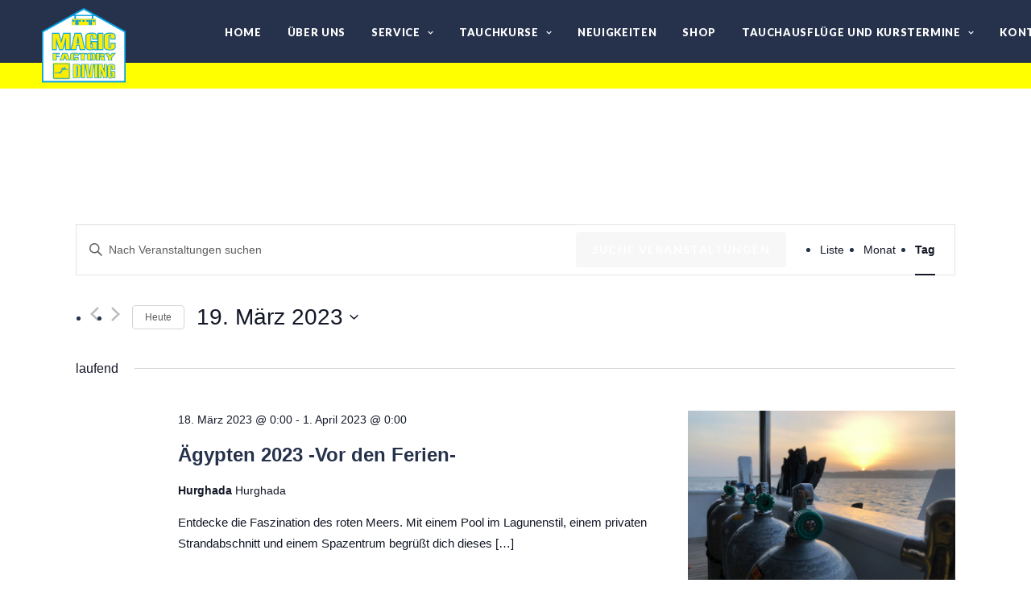

--- FILE ---
content_type: text/html; charset=UTF-8
request_url: https://www.magicdiving.nrw/https-www-magicdiving-nrw-aktuelle-veranstaltungen/2023-03-19/
body_size: 18316
content:
<!DOCTYPE html>
<html class="no-touch" lang="de-DE" xmlns="http://www.w3.org/1999/xhtml">
<head>
<meta http-equiv="Content-Type" content="text/html; charset=UTF-8">
<meta name="viewport" content="width=device-width, initial-scale=1">
<link rel="profile" href="http://gmpg.org/xfn/11">
<link rel="pingback" href="https://www.magicdiving.nrw/xmlrpc.php">

	<!-- This site is optimized with the Yoast SEO plugin v14.8 - https://yoast.com/wordpress/plugins/seo/ -->
	<title>Veranstaltungen für 19. März 2023 &#8211; Magic Factory &#8211; Diving</title>
	<meta name="robots" content="index, follow" />
	<meta name="googlebot" content="index, follow, max-snippet:-1, max-image-preview:large, max-video-preview:-1" />
	<meta name="bingbot" content="index, follow, max-snippet:-1, max-image-preview:large, max-video-preview:-1" />
	<link rel="canonical" href="https://www.magicdiving.nrw/veranstaltungen/" />
	<link rel="next" href="https://www.magicdiving.nrw/veranstaltungen/page/2/" />
	<meta property="og:locale" content="de_DE" />
	<meta property="og:type" content="website" />
	<meta property="og:title" content="Veranstaltungen Archiv - Magic Factory - Diving" />
	<meta property="og:url" content="https://www.magicdiving.nrw/veranstaltungen/" />
	<meta property="og:site_name" content="Magic Factory - Diving" />
	<meta name="twitter:card" content="summary_large_image" />
	<script type="application/ld+json" class="yoast-schema-graph">{"@context":"https://schema.org","@graph":[{"@type":"WebSite","@id":"https://www.magicdiving.nrw/#website","url":"https://www.magicdiving.nrw/","name":"Magic Factory - Diving","description":"","potentialAction":[{"@type":"SearchAction","target":"https://www.magicdiving.nrw/?s={search_term_string}","query-input":"required name=search_term_string"}],"inLanguage":"de-DE"},{"@type":"CollectionPage","@id":"https://www.magicdiving.nrw/veranstaltungen/#webpage","url":"https://www.magicdiving.nrw/veranstaltungen/","name":"Veranstaltungen Archiv - Magic Factory - Diving","isPartOf":{"@id":"https://www.magicdiving.nrw/#website"},"inLanguage":"de-DE","potentialAction":[{"@type":"ReadAction","target":["https://www.magicdiving.nrw/veranstaltungen/"]}]}]}</script>
	<!-- / Yoast SEO plugin. -->


<link rel='dns-prefetch' href='//www.magicdiving.nrw' />
<link rel='dns-prefetch' href='//fonts.googleapis.com' />
<link href='https://fonts.gstatic.com' crossorigin rel='preconnect' />
<link rel="alternate" type="application/rss+xml" title="Magic Factory - Diving &raquo; Feed" href="https://www.magicdiving.nrw/feed/" />
<link rel="alternate" type="text/calendar" title="Magic Factory - Diving &raquo; iCal Feed" href="https://www.magicdiving.nrw/https-www-magicdiving-nrw-aktuelle-veranstaltungen/heute/?ical=1/" />
<link rel="alternate" type="application/rss+xml" title="Magic Factory - Diving &raquo; Veranstaltungen Feed" href="https://www.magicdiving.nrw/https-www-magicdiving-nrw-aktuelle-veranstaltungen/feed/" />
<style type="text/css">
img.wp-smiley,
img.emoji {
	display: inline !important;
	border: none !important;
	box-shadow: none !important;
	height: 1em !important;
	width: 1em !important;
	margin: 0 .07em !important;
	vertical-align: -0.1em !important;
	background: none !important;
	padding: 0 !important;
}
</style>
	<link rel='stylesheet' id='tribe-common-skeleton-style-css'  href='https://www.magicdiving.nrw/wp-content/plugins/the-events-calendar/common/src/resources/css/common-skeleton.min.css?ver=4.12.3' type='text/css' media='all' />
<link rel='stylesheet' id='tribe-common-full-style-css'  href='https://www.magicdiving.nrw/wp-content/plugins/the-events-calendar/common/src/resources/css/common-full.min.css?ver=4.12.3' type='text/css' media='all' />
<link rel='stylesheet' id='tribe-events-views-v2-bootstrap-datepicker-styles-css'  href='https://www.magicdiving.nrw/wp-content/plugins/the-events-calendar/vendor/bootstrap-datepicker/css/bootstrap-datepicker.standalone.min.css?ver=5.1.2' type='text/css' media='all' />
<link rel='stylesheet' id='tribe-tooltipster-css-css'  href='https://www.magicdiving.nrw/wp-content/plugins/the-events-calendar/common/vendor/tooltipster/tooltipster.bundle.min.css?ver=4.12.3' type='text/css' media='all' />
<link rel='stylesheet' id='tribe-events-views-v2-skeleton-css'  href='https://www.magicdiving.nrw/wp-content/plugins/the-events-calendar/src/resources/css/views-skeleton.min.css?ver=5.1.2' type='text/css' media='all' />
<style id='tribe-events-views-v2-skeleton-inline-css' type='text/css'>
.tribe-events-single-event-description a,
				.tribe-events-event-url a,
				.tribe-venue-url a,
				.tribe-organizer-url a,

				.tribe-events-pro .tribe-events-pro-organizer__meta-website a,
				.tribe-block__organizer__website a,
				.tribe-events-pro .tribe-events-pro-venue__meta-website a,
				.tribe-block__venue__website a,
				.tribe_events p a {
					color: #141827;
				}
</style>
<link rel='stylesheet' id='tribe-events-views-v2-full-css'  href='https://www.magicdiving.nrw/wp-content/plugins/the-events-calendar/src/resources/css/views-full.min.css?ver=5.1.2' type='text/css' media='all' />
<link rel='stylesheet' id='tribe-tooltip-css'  href='https://www.magicdiving.nrw/wp-content/plugins/the-events-calendar/common/src/resources/css/tooltip.min.css?ver=4.12.3' type='text/css' media='all' />
<link rel='stylesheet' id='wp-block-library-css'  href='https://www.magicdiving.nrw/wp-includes/css/dist/block-library/style.min.css?ver=5.4.10' type='text/css' media='all' />
<link rel='stylesheet' id='uncodefont-google-css'  href='//fonts.googleapis.com/css?family=Lato%3A100%2C100italic%2C300%2C300italic%2Cregular%2Citalic%2C700%2C700italic%2C900%2C900italic%7COpen+Sans%3A300%2C300italic%2Cregular%2Citalic%2C600%2C600italic%2C700%2C700italic%2C800%2C800italic&#038;subset=latin%2Clatin-ext%2Ccyrillic-ext%2Cgreek-ext%2Cgreek%2Cvietnamese%2Ccyrillic&#038;ver=2.2.8&#038;display=swap' type='text/css' media='all' />
<link data-minify="1" rel='stylesheet' id='contact-form-7-css'  href='https://www.magicdiving.nrw/wp-content/cache/min/2/wp-content/plugins/contact-form-7/includes/css/styles-023a901de979156b9f0fa0b112e9a4a9.css' type='text/css' media='all' />
<link data-minify="1" rel='stylesheet' id='rs-plugin-settings-css'  href='https://www.magicdiving.nrw/wp-content/cache/min/2/wp-content/plugins/revslider/public/assets/css/rs6-2b48afcc27a595a400151c29588e004a.css' type='text/css' media='all' />
<style id='rs-plugin-settings-inline-css' type='text/css'>
#rs-demo-id {}
</style>
<link data-minify="1" rel='stylesheet' id='uncode-style-css'  href='https://www.magicdiving.nrw/wp-content/cache/min/2/wp-content/themes/uncode/library/css/style-65dca21a8d0c10fcd58272f37d2b8bcb.css' type='text/css' media='all' />
<style id='uncode-style-inline-css' type='text/css'>

@media (max-width: 959px) { .navbar-brand > * { height: 50px !important;}}
@media (min-width: 960px) { .limit-width { max-width: 1248px; margin: auto;}}
.menu-primary ul.menu-smart > li > a, .menu-primary ul.menu-smart li.dropdown > a, .menu-primary ul.menu-smart li.mega-menu > a, .vmenu-container ul.menu-smart > li > a, .vmenu-container ul.menu-smart li.dropdown > a { text-transform: uppercase; }
body.menu-custom-padding .col-lg-0.logo-container, body.menu-custom-padding .col-lg-2.logo-container, body.menu-custom-padding .col-lg-12 .logo-container, body.menu-custom-padding .col-lg-4.logo-container { padding-top: 18px; padding-bottom: 18px; }
body.menu-custom-padding .col-lg-0.logo-container.shrinked, body.menu-custom-padding .col-lg-2.logo-container.shrinked, body.menu-custom-padding .col-lg-12 .logo-container.shrinked, body.menu-custom-padding .col-lg-4.logo-container.shrinked { padding-top: 9px; padding-bottom: 9px; }
@media (max-width: 959px) { body.menu-custom-padding .menu-container .logo-container { padding-top: 18px !important; padding-bottom: 18px !important; } }
</style>
<link data-minify="1" rel='stylesheet' id='uncode-custom-style-css'  href='https://www.magicdiving.nrw/wp-content/cache/min/2/wp-content/themes/uncode/library/css/style-custom2-9b1fe7b3049778e64dbb5dffe3ffa2ee.css' type='text/css' media='all' />
<style id='uncode-custom-style-inline-css' type='text/css'>
@media (min-width:480px) {.icon-box-left .icon-box-heading, .icon-box-right .icon-box-heading {margin-top:2px !important;margin-bottom:-30px !important;}}.icon-box-left .icon-box-fa-2x {height:3.9em;}.icon-box-left .icon-box-content:not(.add-margin) p { margin-top:15px !important;}.tribe-events-widget-link {display:none;}h2.tribe-events-page-title {text-align:left !important;}.tribe-events-loop .tribe-events-event-meta {font-weight:400 !important;}.btn-accent {color:#ffffff !important;background-color:#26324c !important;border-color:#26324c !important;}.btn-accent:not(.btn-flat):not(.btn-hover-nobg):not(.btn-text-skin):hover {color:#26324c !important;background-color:#fff !important;border-color:#26324c !important;}.isotope-filters {border-bottom:0px solid #ffff00 !important;}.tribe-events-back {display:none;}.tribe-events-event-image {max-width:600px !important;}.t-entry-excerpt { font-size:14px !important;line-height:1.5 !important;}.style-dark h1 {border-color:#ffff00;border-style:solid;border-width:0px 0px 5px 0px;padding:8px 16px;background-color:#26324c;} .menu-container {border-bottom:32px solid #ffff00;border-top:0px !important;border-left:0px !important;border-right:0px !important;}.col-lg-0.logo-container {padding-top:10px !important;}#main-logo .navbar-brand img {height:95px !important;}@media (max-width:959px) {.menu-horizontal-inner > div:first-child:not(.navbar-social) .menu-smart,.menu-horizontal-inner > div.navbar-social + div .menu-smart {padding:50px 0px 0px 0px !important;}} .widget-container .widget-title {display:none !important;} body table.booked-calendar tr.days th {background:#26324c !important;}body table.booked-calendar th {border-color:#c4f2d4 !important;background:#009ee3 !important;}body table.booked-calendar thead {background:#009ee3 !important;}.site-footer p {font-size:13px !important;}.site-footer li {font-size:13px !important;}footer .footer-last .uncell {padding-top:10px;padding-bottom:10px;}.panel-title > a span {font-size:16px;line-height:0;}.ui-datepicker-group {width:300px!important;}
</style>
<link data-minify="1" rel='stylesheet' id='child-style-css'  href='https://www.magicdiving.nrw/wp-content/cache/min/2/wp-content/themes/magicdiving/style-a0e1a611f4a4bcea0ceca1a99cc78eac.css' type='text/css' media='all' />
<link data-minify="1" rel='stylesheet' id='uncode-icons-css'  href='https://www.magicdiving.nrw/wp-content/cache/min/2/wp-content/themes/uncode/library/css/uncode-icons-822c152f8c6f3350e6f88aeb63d009d1.css' type='text/css' media='all' />
<style id='rocket-lazyload-inline-css' type='text/css'>
.rll-youtube-player{position:relative;padding-bottom:56.23%;height:0;overflow:hidden;max-width:100%;}.rll-youtube-player iframe{position:absolute;top:0;left:0;width:100%;height:100%;z-index:100;background:0 0}.rll-youtube-player img{bottom:0;display:block;left:0;margin:auto;max-width:100%;width:100%;position:absolute;right:0;top:0;border:none;height:auto;cursor:pointer;-webkit-transition:.4s all;-moz-transition:.4s all;transition:.4s all}.rll-youtube-player img:hover{-webkit-filter:brightness(75%)}.rll-youtube-player .play{height:72px;width:72px;left:50%;top:50%;margin-left:-36px;margin-top:-36px;position:absolute;background:url(https://www.magicdiving.nrw/wp-content/plugins/wp-rocket/assets/img/youtube.png) no-repeat;cursor:pointer}
</style>
<script type='text/javascript' src='https://www.magicdiving.nrw/wp-includes/js/jquery/jquery.js?ver=1.12.4-wp'></script>
<script type='text/javascript' src='https://www.magicdiving.nrw/wp-includes/js/jquery/jquery-migrate.min.js?ver=1.4.1'></script>
<script type='text/javascript' src='https://www.magicdiving.nrw/wp-content/plugins/the-events-calendar/common/src/resources/js/tribe-common.min.js?ver=4.12.3'></script>
<script data-minify="1" type='text/javascript' src='https://www.magicdiving.nrw/wp-content/cache/min/2/wp-content/plugins/the-events-calendar/src/resources/js/views/breakpoints-6d4122270e24df8e5aa13dbcdfbbfdff.js'></script>
<script type='text/javascript' src='https://www.magicdiving.nrw/wp-content/plugins/revslider/public/assets/js/rbtools.min.js?ver=6.0'></script>
<script type='text/javascript' src='https://www.magicdiving.nrw/wp-content/plugins/revslider/public/assets/js/rs6.min.js?ver=6.2.2'></script>
<script type='text/javascript'>
/* <![CDATA[ */
var SiteParameters = {"days":"days","hours":"hours","minutes":"minutes","seconds":"seconds","constant_scroll":"on","scroll_speed":"2","parallax_factor":"0.25","loading":"Loading\u2026","slide_name":"slide","slide_footer":"footer","ajax_url":"https:\/\/www.magicdiving.nrw\/wp-admin\/admin-ajax.php","nonce_adaptive_images":"9ac90cbc1a","enable_debug":"","block_mobile_videos":"","is_frontend_editor":"","mobile_parallax_allowed":"","wireframes_plugin_active":""};
/* ]]> */
</script>
<script type='text/javascript' src='https://www.magicdiving.nrw/wp-content/themes/uncode/library/js/min/init.min.js'></script>
<link rel='https://api.w.org/' href='https://www.magicdiving.nrw/wp-json/' />
<link rel="EditURI" type="application/rsd+xml" title="RSD" href="https://www.magicdiving.nrw/xmlrpc.php?rsd" />
<link rel="wlwmanifest" type="application/wlwmanifest+xml" href="https://www.magicdiving.nrw/wp-includes/wlwmanifest.xml" /> 
<meta name="generator" content="WordPress 5.4.10" />
<meta name="tec-api-version" content="v1"><meta name="tec-api-origin" content="https://www.magicdiving.nrw"><link rel="https://theeventscalendar.com/" href="https://www.magicdiving.nrw/wp-json/tribe/events/v1/" /><meta name="generator" content="Powered by Slider Revolution 6.2.2 - responsive, Mobile-Friendly Slider Plugin for WordPress with comfortable drag and drop interface." />
<link rel="icon" href="https://www.magicdiving.nrw/wp-content/uploads/sites/2/2017/09/magic-diving-logo-tp-100x100.png" sizes="32x32" />
<link rel="icon" href="https://www.magicdiving.nrw/wp-content/uploads/sites/2/2017/09/magic-diving-logo-tp.png" sizes="192x192" />
<link rel="apple-touch-icon" href="https://www.magicdiving.nrw/wp-content/uploads/sites/2/2017/09/magic-diving-logo-tp.png" />
<meta name="msapplication-TileImage" content="https://www.magicdiving.nrw/wp-content/uploads/sites/2/2017/09/magic-diving-logo-tp.png" />
<script type="text/javascript">function setREVStartSize(e){			
			try {								
				var pw = document.getElementById(e.c).parentNode.offsetWidth,
					newh;
				pw = pw===0 || isNaN(pw) ? window.innerWidth : pw;
				e.tabw = e.tabw===undefined ? 0 : parseInt(e.tabw);
				e.thumbw = e.thumbw===undefined ? 0 : parseInt(e.thumbw);
				e.tabh = e.tabh===undefined ? 0 : parseInt(e.tabh);
				e.thumbh = e.thumbh===undefined ? 0 : parseInt(e.thumbh);
				e.tabhide = e.tabhide===undefined ? 0 : parseInt(e.tabhide);
				e.thumbhide = e.thumbhide===undefined ? 0 : parseInt(e.thumbhide);
				e.mh = e.mh===undefined || e.mh=="" || e.mh==="auto" ? 0 : parseInt(e.mh,0);		
				if(e.layout==="fullscreen" || e.l==="fullscreen") 						
					newh = Math.max(e.mh,window.innerHeight);				
				else{					
					e.gw = Array.isArray(e.gw) ? e.gw : [e.gw];
					for (var i in e.rl) if (e.gw[i]===undefined || e.gw[i]===0) e.gw[i] = e.gw[i-1];					
					e.gh = e.el===undefined || e.el==="" || (Array.isArray(e.el) && e.el.length==0)? e.gh : e.el;
					e.gh = Array.isArray(e.gh) ? e.gh : [e.gh];
					for (var i in e.rl) if (e.gh[i]===undefined || e.gh[i]===0) e.gh[i] = e.gh[i-1];
										
					var nl = new Array(e.rl.length),
						ix = 0,						
						sl;					
					e.tabw = e.tabhide>=pw ? 0 : e.tabw;
					e.thumbw = e.thumbhide>=pw ? 0 : e.thumbw;
					e.tabh = e.tabhide>=pw ? 0 : e.tabh;
					e.thumbh = e.thumbhide>=pw ? 0 : e.thumbh;					
					for (var i in e.rl) nl[i] = e.rl[i]<window.innerWidth ? 0 : e.rl[i];
					sl = nl[0];									
					for (var i in nl) if (sl>nl[i] && nl[i]>0) { sl = nl[i]; ix=i;}															
					var m = pw>(e.gw[ix]+e.tabw+e.thumbw) ? 1 : (pw-(e.tabw+e.thumbw)) / (e.gw[ix]);					

					newh =  (e.type==="carousel" && e.justify==="true" ? e.gh[ix] : (e.gh[ix] * m)) + (e.tabh + e.thumbh);
				}			
				
				if(window.rs_init_css===undefined) window.rs_init_css = document.head.appendChild(document.createElement("style"));					
				document.getElementById(e.c).height = newh;
				window.rs_init_css.innerHTML += "#"+e.c+"_wrapper { height: "+newh+"px }";				
			} catch(e){
				console.log("Failure at Presize of Slider:" + e)
			}					   
		  };</script>
<noscript><style> .wpb_animate_when_almost_visible { opacity: 1; }</style></noscript><noscript><style id="rocket-lazyload-nojs-css">.rll-youtube-player, [data-lazy-src]{display:none !important;}</style></noscript></head>
<body class="post-type-archive post-type-archive-tribe_events tribe-no-js page-template-homepages-24-d205541693-htdocs-wp-magic-wp-content-themes-uncode-page-php tribe-filter-live group-blog hormenu-position-left hmenu hmenu-position-center header-full-width main-center-align menu-mobile-animated menu-custom-padding textual-accent-color menu-mobile-centered mobile-parallax-not-allowed ilb-no-bounce wpb-js-composer js-comp-ver-6.1.0 vc_responsive" data-border="0">
		<div class="body-borders" data-border="0"><div class="top-border body-border-shadow"></div><div class="right-border body-border-shadow"></div><div class="bottom-border body-border-shadow"></div><div class="left-border body-border-shadow"></div><div class="top-border style-light-bg"></div><div class="right-border style-light-bg"></div><div class="bottom-border style-light-bg"></div><div class="left-border style-light-bg"></div></div>	<div class="box-wrapper">
		<div class="box-container">
		<script type="text/javascript">UNCODE.initBox();</script>
		<div class="menu-wrapper menu-sticky">
													
													<header id="masthead" class="navbar menu-primary menu-dark submenu-dark style-dark-original menu-animated menu-with-logo">
														<div class="menu-container style-color-123627-bg menu-no-borders">
															<div class="row-menu limit-width">
																<div class="row-menu-inner">
																	<div id="logo-container-mobile" class="col-lg-0 logo-container middle">
																		<div id="main-logo" class="navbar-header style-dark">
																			<a href="https://www.magicdiving.nrw/" class="navbar-brand" data-padding-shrink ="9" data-minheight="14"><div class="logo-image main-logo logo-skinnable" data-maxheight="50" style="height: 50px;"><img src="data:image/svg+xml,%3Csvg%20xmlns='http://www.w3.org/2000/svg'%20viewBox='0%200%20581%20533'%3E%3C/svg%3E" alt="logo" width="581" height="533" class="img-responsive" data-lazy-src="https://www.magicdiving.nrw/wp-content/uploads/sites/2/2017/09/Factory-Diving_gefuellt.png" /><noscript><img src="https://www.magicdiving.nrw/wp-content/uploads/sites/2/2017/09/Factory-Diving_gefuellt.png" alt="logo" width="581" height="533" class="img-responsive" /></noscript></div></a>
																		</div>
																		<div class="mmb-container"><div class="mobile-menu-button 1 mobile-menu-button-dark lines-button x2"><span class="lines"></span></div></div>
																	</div>
																	<div class="col-lg-12 main-menu-container middle">
																		<div class="menu-horizontal">
																			<div class="menu-horizontal-inner">
																				<div class="nav navbar-nav navbar-main navbar-nav-first"><ul id="menu-hauptmenue" class="menu-primary-inner menu-smart sm"><li id="menu-item-377" class="menu-item menu-item-type-post_type menu-item-object-page menu-item-home menu-item-377 menu-item-link"><a title="Home" href="https://www.magicdiving.nrw/">Home<i class="fa fa-angle-right fa-dropdown"></i></a></li>
<li id="menu-item-365" class="menu-item menu-item-type-post_type menu-item-object-page menu-item-365 menu-item-link"><a title="Über uns" href="https://www.magicdiving.nrw/ueber-uns/">Über uns<i class="fa fa-angle-right fa-dropdown"></i></a></li>
<li id="menu-item-371" class="menu-item menu-item-type-post_type menu-item-object-page menu-item-has-children menu-item-371 dropdown menu-item-link"><a title="Service" href="https://www.magicdiving.nrw/service/" data-toggle="dropdown" class="dropdown-toggle" data-type="title">Service<i class="fa fa-angle-down fa-dropdown"></i></a>
<ul role="menu" class="drop-menu">
	<li id="menu-item-70816" class="menu-item menu-item-type-post_type menu-item-object-page menu-item-70816"><a title="Flaschenprüfung" href="https://www.magicdiving.nrw/flaschenpruefung/">Flaschenprüfung<i class="fa fa-angle-right fa-dropdown"></i></a></li>
	<li id="menu-item-360" class="menu-item menu-item-type-post_type menu-item-object-page menu-item-360"><a title="Club" href="https://www.magicdiving.nrw/club/">Club<i class="fa fa-angle-right fa-dropdown"></i></a></li>
	<li id="menu-item-65717" class="menu-item menu-item-type-post_type menu-item-object-page menu-item-65717"><a title="Tauchversicherungen" href="https://www.magicdiving.nrw/tauchversicherungen/">Tauchversicherungen<i class="fa fa-angle-right fa-dropdown"></i></a></li>
	<li id="menu-item-66180" class="menu-item menu-item-type-post_type menu-item-object-page menu-item-66180"><a title="Verleih" href="https://www.magicdiving.nrw/tauchausruestung-leihen/">Verleih<i class="fa fa-angle-right fa-dropdown"></i></a></li>
	<li id="menu-item-65716" class="menu-item menu-item-type-post_type menu-item-object-page menu-item-65716"><a title="Werkstatt &amp; Ladenlokal" href="https://www.magicdiving.nrw/werkstatt/">Werkstatt &#038; Ladenlokal<i class="fa fa-angle-right fa-dropdown"></i></a></li>
</ul>
</li>
<li id="menu-item-65880" class="menu-item menu-item-type-post_type menu-item-object-page menu-item-has-children menu-item-65880 dropdown menu-item-link"><a title="Tauchkurse" href="https://www.magicdiving.nrw/tauchkurse/" data-toggle="dropdown" class="dropdown-toggle" data-type="title">Tauchkurse<i class="fa fa-angle-down fa-dropdown"></i></a>
<ul role="menu" class="drop-menu">
	<li id="menu-item-70709" class="menu-item menu-item-type-post_type menu-item-object-page menu-item-70709"><a title="Tauchkurse" href="https://www.magicdiving.nrw/tauchkurse/">Tauchkurse<i class="fa fa-angle-right fa-dropdown"></i></a></li>
	<li id="menu-item-375" class="menu-item menu-item-type-post_type menu-item-object-page menu-item-375"><a title="Schnuppertauchen" href="https://www.magicdiving.nrw/schnuppertauchen/">Schnuppertauchen<i class="fa fa-angle-right fa-dropdown"></i></a></li>
	<li id="menu-item-65718" class="menu-item menu-item-type-post_type menu-item-object-page menu-item-65718"><a title="Sonderbrevets" href="https://www.magicdiving.nrw/sonderbrevets/">Sonderbrevets<i class="fa fa-angle-right fa-dropdown"></i></a></li>
</ul>
</li>
<li id="menu-item-68596" class="menu-item menu-item-type-post_type menu-item-object-page current_page_parent menu-item-68596 menu-item-link"><a title="Neuigkeiten" href="https://www.magicdiving.nrw/aktuelles/">Neuigkeiten<i class="fa fa-angle-right fa-dropdown"></i></a></li>
<li id="menu-item-69568" class="menu-item menu-item-type-custom menu-item-object-custom menu-item-69568 menu-item-link"><a title="Shop" target="_blank" href="http://shop.magicdiving.nrw">Shop<i class="fa fa-angle-right fa-dropdown"></i></a></li>
<li id="menu-item-374" class="menu-item menu-item-type-post_type menu-item-object-page menu-item-has-children menu-item-374 dropdown menu-item-link"><a title="Tauchausflüge und Kurstermine" href="https://www.magicdiving.nrw/tauchausfluege/" data-toggle="dropdown" class="dropdown-toggle" data-type="title">Tauchausflüge und Kurstermine<i class="fa fa-angle-down fa-dropdown"></i></a>
<ul role="menu" class="drop-menu">
	<li id="menu-item-70710" class="menu-item menu-item-type-post_type menu-item-object-page menu-item-70710"><a title="Kurstermine" href="https://www.magicdiving.nrw/aktuelle-veranstaltungen/">Kurstermine<i class="fa fa-angle-right fa-dropdown"></i></a></li>
	<li id="menu-item-70699" class="menu-item menu-item-type-taxonomy menu-item-object-tribe_events_cat menu-item-70699"><a title="Tauchausflüge" href="https://www.magicdiving.nrw/https-www-magicdiving-nrw-aktuelle-veranstaltungen/kategorie/tauchausfluege/">Tauchausflüge<i class="fa fa-angle-right fa-dropdown"></i></a></li>
</ul>
</li>
<li id="menu-item-361" class="menu-item menu-item-type-post_type menu-item-object-page menu-item-361 menu-item-link"><a title="Kontakt" href="https://www.magicdiving.nrw/kontakt/">Kontakt<i class="fa fa-angle-right fa-dropdown"></i></a></li>
</ul></div><div class="nav navbar-nav navbar-nav-last"><ul class="menu-smart sm menu-icons menu-smart-social"><li class="menu-item-link social-icon tablet-hidden mobile-hidden social-fb"><a href="https://www.facebook.com/Magic-Factory-Diving-Tauchen-bei-Freunden-172835872749333/" class="social-menu-link" target="_blank"><i class="fa fa-social-facebook"></i></a></li></ul></div></div>
																		</div>
																	</div>
																</div>
															</div>
														</div>
													</header>
												</div>			<script type="text/javascript">UNCODE.fixMenuHeight();</script>
			<div class="main-wrapper">
				<div class="main-container">
					<div class="page-wrapper">
						<div class="sections-container">
<script type="text/javascript">UNCODE.initHeader();</script><article id="post-70877" class="page-body style-light-bg post-70877 tribe_events type-tribe_events status-publish has-post-thumbnail hentry tag-kroatien-2025 tribe_events_cat-tauchausfluege cat_tauchausfluege">
						<div class="post-wrapper">
							<div class="post-body"><div class="post-content un-no-sidebar-layout"><div class="row-container">
		  					<div class="row row-parent style-light limit-width double-top-padding double-bottom-padding">
									<div
	 class="tribe-common tribe-events tribe-events-view tribe-events-view--day" 	data-js="tribe-events-view"
	data-view-rest-nonce="28a3eef210"
	data-view-rest-url="https://www.magicdiving.nrw/wp-json/tribe/views/v2/html"
	data-view-manage-url="1"
				data-view-breakpoint-pointer="02d70ef2-8b24-4be2-94a1-52434ae0d980"
	>
	<div class="tribe-common-l-container tribe-events-l-container">
		<div
	class="tribe-events-view-loader tribe-common-a11y-hidden"
	role="alert"
	aria-live="assertive"
>
	<div class="tribe-events-view-loader__dots tribe-common-c-loader">
		<div class="tribe-common-c-loader__dot tribe-common-c-loader__dot--first"></div>
		<div class="tribe-common-c-loader__dot tribe-common-c-loader__dot--second"></div>
		<div class="tribe-common-c-loader__dot tribe-common-c-loader__dot--third"></div>
	</div>
</div>

		<script type="application/ld+json">
[{"@context":"http://schema.org","@type":"Event","name":"\u00c4gypten 2023 -Vor den Ferien-","description":"&lt;p&gt;Entdecke die Faszination des roten Meers. Mit einem Pool im Lagunenstil, einem privaten Strandabschnitt und einem Spazentrum begr\u00fc\u00dft dich dieses [&hellip;]&lt;/p&gt;\\n","image":"https://www.magicdiving.nrw/wp-content/uploads/sites/2/2020/05/68866977_2611178855581677_2349353403039088640_o.jpg","url":"https://www.magicdiving.nrw/https-www-magicdiving-nrw-aktuelle-veranstaltungen-single-post-name/aegypten-2023-vor-den-ferien/","startDate":"2023-03-18T00:00:00+01:00","endDate":"2023-04-01T00:00:00+02:00","location":{"@type":"Place","name":"Hurghada","description":"","url":false,"address":{"@type":"PostalAddress","addressLocality":"Hurghada","addressCountry":"\u00c4gypten"},"telephone":"","sameAs":""},"performer":"Organization"}]
</script>
		<script
	data-js="tribe-events-view-data"
	type="application/json"
>
	{"slug":"day","prev_url":"https:\/\/www.magicdiving.nrw\/https-www-magicdiving-nrw-aktuelle-veranstaltungen\/2023-03-18\/","next_url":"https:\/\/www.magicdiving.nrw\/https-www-magicdiving-nrw-aktuelle-veranstaltungen\/2023-03-20\/","view_class":"Tribe\\Events\\Views\\V2\\Views\\Day_View","view_slug":"day","view_label":"Tag","view":{},"title":"Veranstaltungen Archiv - Magic Factory - Diving","events":[70737],"url":"https:\/\/www.magicdiving.nrw\/https-www-magicdiving-nrw-aktuelle-veranstaltungen\/2023-03-19\/","url_event_date":"2023-03-19","bar":{"keyword":"","date":"2023-03-19"},"today":"2026-01-19 00:00:00","now":"2026-01-19 13:54:36","request_date":{"date":"2023-03-19 00:00:00.000000","timezone_type":3,"timezone":"Europe\/Berlin"},"rest_url":"https:\/\/www.magicdiving.nrw\/wp-json\/tribe\/views\/v2\/html","rest_nonce":"28a3eef210","should_manage_url":true,"today_url":"https:\/\/www.magicdiving.nrw\/https-www-magicdiving-nrw-aktuelle-veranstaltungen\/heute\/","prev_label":"2023-03-18","next_label":"2023-03-20","date_formats":{"compact":"d.m.Y","month_and_year_compact":"m.Y","month_and_year":"F Y","time_range_separator":" - ","date_time_separator":" @ "},"messages":[],"start_of_week":"1","breadcrumbs":[],"before_events":"","after_events":"\n<!--\nDieser Kalender wird durch The Events Calendar generiert.\nhttp:\/\/m.tri.be\/18wn\n-->\n","display_events_bar":true,"disable_event_search":false,"live_refresh":true,"ical":{"display_link":true,"link":{"url":"https:\/\/www.magicdiving.nrw\/https-www-magicdiving-nrw-aktuelle-veranstaltungen\/heute\/?ical=1\/","text":"Veranstaltungen exportieren","title":"Diese Funktion verwenden, um Kalenderdaten mit Google Kalender, Apple iCal und kompatiblen Apps zu teilen"}},"container_classes":["tribe-common","tribe-events","tribe-events-view","tribe-events-view--day"],"container_data":[],"is_past":false,"breakpoints":{"xsmall":500,"medium":768,"full":960},"breakpoint_pointer":"02d70ef2-8b24-4be2-94a1-52434ae0d980","is_initial_load":true,"public_views":{"list":{"view_class":"Tribe\\Events\\Views\\V2\\Views\\List_View","view_url":"https:\/\/www.magicdiving.nrw\/https-www-magicdiving-nrw-aktuelle-veranstaltungen\/liste\/?tribe-bar-date=2023-03-19","view_label":"Liste"},"month":{"view_class":"Tribe\\Events\\Views\\V2\\Views\\Month_View","view_url":"https:\/\/www.magicdiving.nrw\/https-www-magicdiving-nrw-aktuelle-veranstaltungen\/monat\/2023-03\/","view_label":"Monat"},"day":{"view_class":"Tribe\\Events\\Views\\V2\\Views\\Day_View","view_url":"https:\/\/www.magicdiving.nrw\/https-www-magicdiving-nrw-aktuelle-veranstaltungen\/2023-03-19\/","view_label":"Tag"}},"show_latest_past":true,"json_ld_data":"<script type=\"application\/ld+json\">\r\n[{\"@context\":\"http:\/\/schema.org\",\"@type\":\"Event\",\"name\":\"\\u00c4gypten 2023 -Vor den Ferien-\",\"description\":\"&lt;p&gt;Entdecke die Faszination des roten Meers. Mit einem Pool im Lagunenstil, einem privaten Strandabschnitt und einem Spazentrum begr\\u00fc\\u00dft dich dieses [&hellip;]&lt;\/p&gt;\\\\n\",\"image\":\"https:\/\/www.magicdiving.nrw\/wp-content\/uploads\/sites\/2\/2020\/05\/68866977_2611178855581677_2349353403039088640_o.jpg\",\"url\":\"https:\/\/www.magicdiving.nrw\/https-www-magicdiving-nrw-aktuelle-veranstaltungen-single-post-name\/aegypten-2023-vor-den-ferien\/\",\"startDate\":\"2023-03-18T00:00:00+01:00\",\"endDate\":\"2023-04-01T00:00:00+02:00\",\"location\":{\"@type\":\"Place\",\"name\":\"Hurghada\",\"description\":\"\",\"url\":false,\"address\":{\"@type\":\"PostalAddress\",\"addressLocality\":\"Hurghada\",\"addressCountry\":\"\\u00c4gypten\"},\"telephone\":\"\",\"sameAs\":\"\"},\"performer\":\"Organization\"}]\r\n<\/script>","_context":{"slug":"day"},"text":"Lade..."}</script>

		
		<header  class="tribe-events-header tribe-events-header--has-event-search" >
			
			
			<div
	 class="tribe-events-header__events-bar tribe-events-c-events-bar tribe-events-c-events-bar--border" 	data-js="tribe-events-events-bar"
>

	<h2 class="tribe-common-a11y-visual-hide">
		Veranstaltungen Such- und Ansichtennavigation 	</h2>

			<button
	class="tribe-events-c-events-bar__search-button"
	aria-controls="tribe-events-search-filter-container"
	aria-expanded="false"
	aria-selected="false"
	data-js="tribe-events-search-button"
>
	<span class="tribe-events-c-events-bar__search-button-icon tribe-common-svgicon"></span>
	<span class="tribe-events-c-events-bar__search-button-text tribe-common-a11y-visual-hide">
		Suche	</span>
</button>

		<div
			class="tribe-events-c-events-bar__search-filters-container"
			id="tribe-events-search-filters-container"
			data-js="tribe-events-search-filters-container"
		>
			
			<div
	class="tribe-events-c-events-bar__search"
	id="tribe-events-events-bar-search"
	data-js="tribe-events-events-bar-tabpanel tribe-events-events-bar-search"
>
	<form
		class="tribe-events-c-search tribe-events-c-events-bar__search-form"
		method="get"
		data-js="tribe-events-view-form"
		role="search"
	>
		<input type="hidden" id="tribe-events-views[_wpnonce]" name="tribe-events-views[_wpnonce]" value="28a3eef210" /><input type="hidden" name="_wp_http_referer" value="/https-www-magicdiving-nrw-aktuelle-veranstaltungen/2023-03-19/" />		<input type="hidden" name="tribe-events-views[url]" value="https://www.magicdiving.nrw/https-www-magicdiving-nrw-aktuelle-veranstaltungen/2023-03-19/" />

		<div class="tribe-events-c-search__input-group">
			<div
	class="tribe-common-form-control-text tribe-events-c-search__input-control tribe-events-c-search__input-control--keyword"
	data-js="tribe-events-events-bar-input-control"
>
	<label class="tribe-common-form-control-text__label" for="tribe-events-events-bar-keyword">
		Suchbegriff eingeben. Suche nach Veranstaltungen nach Schlüsselwort.	</label>
	<input
		class="tribe-common-form-control-text__input tribe-events-c-search__input tribe-events-c-search__input--icon"
		data-js="tribe-events-events-bar-input-control-input"
		type="text"
		id="tribe-events-events-bar-keyword"
		name="tribe-events-views[tribe-bar-search]"
		value=""
		placeholder="Nach Veranstaltungen suchen"
		aria-label="Suchbegriff eingeben. Suche nach Veranstaltungen nach Schlüsselwort."
	/>
</div>
		</div>

		<button
	class="tribe-common-c-btn tribe-events-c-search__button"
	type="submit"
	name="submit-bar"
>
	Suche Veranstaltungen</button>
	</form>
</div>

					</div>
	
	<div class="tribe-events-c-events-bar__views">
	<h3 class="tribe-common-a11y-visual-hide">
		Veranstaltung Ansichtennavigation	</h3>
	<div  class="tribe-events-c-view-selector tribe-events-c-view-selector--labels tribe-events-c-view-selector--tabs"  data-js="tribe-events-view-selector">
		<button
			class="tribe-events-c-view-selector__button"
			data-js="tribe-events-view-selector-button"
		>
			<span class="tribe-events-c-view-selector__button-icon tribe-common-svgicon tribe-common-svgicon--day"></span>
			<span class="tribe-events-c-view-selector__button-text tribe-common-a11y-visual-hide">
				Tag			</span>
		</button>
		<div
	class="tribe-events-c-view-selector__content"
	id="tribe-events-view-selector-content"
	data-js="tribe-events-view-selector-list-container"
>
	<ul class="tribe-events-c-view-selector__list">
					<li class="tribe-events-c-view-selector__list-item tribe-events-c-view-selector__list-item--list">
	<a
		href="https://www.magicdiving.nrw/https-www-magicdiving-nrw-aktuelle-veranstaltungen/liste/?tribe-bar-date=2023-03-19"
		class="tribe-events-c-view-selector__list-item-link"
		data-js="tribe-events-view-link"
	>
		<span class="tribe-events-c-view-selector__list-item-icon tribe-common-svgicon tribe-common-svgicon--list"></span>
		<span class="tribe-events-c-view-selector__list-item-text">
			Liste		</span>
	</a>
</li>
					<li class="tribe-events-c-view-selector__list-item tribe-events-c-view-selector__list-item--month">
	<a
		href="https://www.magicdiving.nrw/https-www-magicdiving-nrw-aktuelle-veranstaltungen/monat/2023-03/"
		class="tribe-events-c-view-selector__list-item-link"
		data-js="tribe-events-view-link"
	>
		<span class="tribe-events-c-view-selector__list-item-icon tribe-common-svgicon tribe-common-svgicon--month"></span>
		<span class="tribe-events-c-view-selector__list-item-text">
			Monat		</span>
	</a>
</li>
					<li class="tribe-events-c-view-selector__list-item tribe-events-c-view-selector__list-item--day tribe-events-c-view-selector__list-item--active">
	<a
		href="https://www.magicdiving.nrw/https-www-magicdiving-nrw-aktuelle-veranstaltungen/2023-03-19/"
		class="tribe-events-c-view-selector__list-item-link"
		data-js="tribe-events-view-link"
	>
		<span class="tribe-events-c-view-selector__list-item-icon tribe-common-svgicon tribe-common-svgicon--day"></span>
		<span class="tribe-events-c-view-selector__list-item-text">
			Tag		</span>
	</a>
</li>
			</ul>
</div>
	</div>
</div>

</div>

			<div class="tribe-events-c-top-bar tribe-events-header__top-bar">

	<nav class="tribe-events-c-top-bar__nav tribe-common-a11y-hidden">
	<ul class="tribe-events-c-top-bar__nav-list">
		<li class="tribe-events-c-top-bar__nav-list-item">
	<a
		href="https://www.magicdiving.nrw/https-www-magicdiving-nrw-aktuelle-veranstaltungen/2023-03-18/"
		class="tribe-common-c-btn-icon tribe-common-c-btn-icon--caret-left tribe-events-c-top-bar__nav-link tribe-events-c-top-bar__nav-link--prev"
		aria-label="Vorheriger Tag"
		title="Vorheriger Tag"
		data-js="tribe-events-view-link"
	>
	</a>
</li>

		<li class="tribe-events-c-top-bar__nav-list-item">
	<a
		href="https://www.magicdiving.nrw/https-www-magicdiving-nrw-aktuelle-veranstaltungen/2023-03-20/"
		class="tribe-common-c-btn-icon tribe-common-c-btn-icon--caret-right tribe-events-c-top-bar__nav-link tribe-events-c-top-bar__nav-link--next"
		aria-label="Nächster Tag"
		title="Nächster Tag"
		data-js="tribe-events-view-link"
	>
	</a>
</li>
	</ul>
</nav>

	<a
	href="https://www.magicdiving.nrw/https-www-magicdiving-nrw-aktuelle-veranstaltungen/heute/"
	class="tribe-common-c-btn-border tribe-events-c-top-bar__today-button tribe-common-a11y-hidden"
	data-js="tribe-events-view-link"
	aria-label="Klicke, um das heutige Datum auszuwählen"
	title="Klicke, um das heutige Datum auszuwählen"
>
	Heute</a>

	<div class="tribe-events-c-top-bar__datepicker">
	<button
		class="tribe-common-h3 tribe-common-h--alt tribe-events-c-top-bar__datepicker-button"
		data-js="tribe-events-top-bar-datepicker-button"
		type="button"
		aria-label="Klicke zum Umschalten der Datumsauswahl"
		title="Klicke zum Umschalten der Datumsauswahl"
	>
		<time
			datetime="2023-03-19"
			class="tribe-events-c-top-bar__datepicker-time"
		>
			<span class="tribe-events-c-top-bar__datepicker-mobile">
				19.03.2023			</span>
			<span class="tribe-events-c-top-bar__datepicker-desktop tribe-common-a11y-hidden">
				19. März 2023			</span>
		</time>
	</button>
	<label
		class="tribe-events-c-top-bar__datepicker-label tribe-common-a11y-visual-hide"
		for="tribe-events-top-bar-date"
	>
		Datum auswählen	</label>
	<input
		type="text"
		class="tribe-events-c-top-bar__datepicker-input tribe-common-a11y-visual-hide"
		data-js="tribe-events-top-bar-date"
		id="tribe-events-top-bar-date"
		name="tribe-events-views[tribe-bar-date]"
		value="19.03.2023"
		tabindex="-1"
		autocomplete="off"
		readonly="readonly"
	/>
	<div class="tribe-events-c-top-bar__datepicker-container" data-js="tribe-events-top-bar-datepicker-container"></div>
</div>

	<div class="tribe-events-c-top-bar__actions tribe-common-a11y-hidden">
	</div>

</div>
		</header>

		
		<div class="tribe-events-calendar-day">

							
				<div class="tribe-events-calendar-day__type-separator">
	<span class="tribe-events-calendar-day__type-separator-text tribe-common-h7 tribe-common-h6--min-medium tribe-common-h--alt">
		laufend	</span>
</div>
								<article  class="tribe-common-g-row tribe-common-g-row--gutters tribe-events-calendar-day__event post-70737 tribe_events type-tribe_events status-publish has-post-thumbnail hentry tribe_events_cat-tauchausfluege cat_tauchausfluege" >
	<div class="tribe-events-calendar-day__event-content tribe-common-g-col">

		<div class="tribe-events-calendar-day__event-featured-image-wrapper">
	<a
		href="https://www.magicdiving.nrw/https-www-magicdiving-nrw-aktuelle-veranstaltungen-single-post-name/aegypten-2023-vor-den-ferien/"
		title="Ägypten 2023 -Vor den Ferien-"
		rel="bookmark"
		class="tribe-events-calendar-day__event-featured-image-link"
	>
		<img
		 src="data:image/svg+xml,%3Csvg%20xmlns='http://www.w3.org/2000/svg'%20viewBox='0%200%200%200'%3E%3C/svg%3E"
						 data-lazy-srcset="https://www.magicdiving.nrw/wp-content/uploads/sites/2/2020/05/68866977_2611178855581677_2349353403039088640_o-300x225.jpg 300w, https://www.magicdiving.nrw/wp-content/uploads/sites/2/2020/05/68866977_2611178855581677_2349353403039088640_o-1024x768.jpg 1024w, https://www.magicdiving.nrw/wp-content/uploads/sites/2/2020/05/68866977_2611178855581677_2349353403039088640_o-768x576.jpg 768w, https://www.magicdiving.nrw/wp-content/uploads/sites/2/2020/05/68866977_2611178855581677_2349353403039088640_o-1536x1152.jpg 1536w, https://www.magicdiving.nrw/wp-content/uploads/sites/2/2020/05/68866977_2611178855581677_2349353403039088640_o.jpg 2016w"
													title="68866977_2611178855581677_2349353403039088640_o"
						class="tribe-events-calendar-day__event-featured-image"
	 data-lazy-src="https://www.magicdiving.nrw/wp-content/uploads/sites/2/2020/05/68866977_2611178855581677_2349353403039088640_o.jpg"	/><noscript><img
			src="https://www.magicdiving.nrw/wp-content/uploads/sites/2/2020/05/68866977_2611178855581677_2349353403039088640_o.jpg"
							srcset="https://www.magicdiving.nrw/wp-content/uploads/sites/2/2020/05/68866977_2611178855581677_2349353403039088640_o-300x225.jpg 300w, https://www.magicdiving.nrw/wp-content/uploads/sites/2/2020/05/68866977_2611178855581677_2349353403039088640_o-1024x768.jpg 1024w, https://www.magicdiving.nrw/wp-content/uploads/sites/2/2020/05/68866977_2611178855581677_2349353403039088640_o-768x576.jpg 768w, https://www.magicdiving.nrw/wp-content/uploads/sites/2/2020/05/68866977_2611178855581677_2349353403039088640_o-1536x1152.jpg 1536w, https://www.magicdiving.nrw/wp-content/uploads/sites/2/2020/05/68866977_2611178855581677_2349353403039088640_o.jpg 2016w"
													title="68866977_2611178855581677_2349353403039088640_o"
						class="tribe-events-calendar-day__event-featured-image"
		/></noscript>
	</a>
</div>

		<div class="tribe-events-calendar-day__event-details">

			<header class="tribe-events-calendar-day__event-header">
				<div class="tribe-events-calendar-day__event-datetime-wrapper tribe-common-b2">
		<time class="tribe-events-calendar-day__event-datetime" datetime="2023-03-18">
		<span class="tribe-event-date-start">18. März 2023 @ 0:00</span> - <span class="tribe-event-date-end">1. April 2023 @ 0:00</span>	</time>
	</div>
				<h3 class="tribe-events-calendar-day__event-title tribe-common-h6 tribe-common-h4--min-medium">
	<a
		href="https://www.magicdiving.nrw/https-www-magicdiving-nrw-aktuelle-veranstaltungen-single-post-name/aegypten-2023-vor-den-ferien/"
		title="Ägypten 2023 -Vor den Ferien-"
		rel="bookmark"
		class="tribe-events-calendar-day__event-title-link tribe-common-anchor-thin"
	>
		Ägypten 2023 -Vor den Ferien-	</a>
</h3>
				<address class="tribe-events-calendar-day__event-venue tribe-common-b2">
	<span class="tribe-events-calendar-day__event-venue-title tribe-common-b2--bold">
		Hurghada	</span>
	<span class="tribe-events-calendar-day__event-venue-address">
							Hurghada			</span>
</address>
			</header>

			<div class="tribe-events-calendar-day__event-description tribe-common-b2 tribe-common-a11y-hidden">
	<p>Entdecke die Faszination des roten Meers. Mit einem Pool im Lagunenstil, einem privaten Strandabschnitt und einem Spazentrum begrüßt dich dieses [&hellip;]</p>
</div>
			
		</div>

	</div>
</article>

			
		</div>

		<nav class="tribe-events-calendar-day-nav tribe-events-c-nav">
	<ul class="tribe-events-c-nav__list">
		<li class="tribe-events-c-nav__list-item tribe-events-c-nav__list-item--prev">
	<a
		href="https://www.magicdiving.nrw/https-www-magicdiving-nrw-aktuelle-veranstaltungen/2023-03-18/"
		rel="prev"
		class="tribe-events-c-nav__prev tribe-common-b2 tribe-common-b1--min-medium"
		data-js="tribe-events-view-link"
		aria-label="Vorheriger Tag"
		title="Vorheriger Tag"
	>
		Vorheriger Tag	</a>
</li>

		<li class="tribe-events-c-nav__list-item tribe-events-c-nav__list-item--next">
	<a
		href="https://www.magicdiving.nrw/https-www-magicdiving-nrw-aktuelle-veranstaltungen/2023-03-20/"
		rel="next"
		class="tribe-events-c-nav__next tribe-common-b2 tribe-common-b1--min-medium"
		data-js="tribe-events-view-link"
		aria-label="Nächster Tag"
		title="Nächster Tag"
	>
		Nächster Tag	</a>
</li>
	</ul>
</nav>

		<div class="tribe-events-c-ical tribe-common-b2 tribe-common-b3--min-medium">
	<a
		class="tribe-events-c-ical__link"
		title="Diese Funktion verwenden, um Kalenderdaten mit Google Kalender, Apple iCal und kompatiblen Apps zu teilen"
		href="https://www.magicdiving.nrw/https-www-magicdiving-nrw-aktuelle-veranstaltungen/heute/?ical=1/"
	>Veranstaltungen exportieren</a>
</div>


		<div class="tribe-events-after-html">
	
<!--
Dieser Kalender wird durch The Events Calendar generiert.
http://m.tri.be/18wn
-->
</div>


	</div>

</div>

<script class="tribe-events-breakpoints">
	(function(){
		if ( 'undefined' === typeof window.tribe ) {
			return;
		}

		if ( 'undefined' === typeof window.tribe.events ) {
			return;
		}

		if ( 'undefined' === typeof window.tribe.events.views ) {
			return;
		}

		if ( 'undefined' === typeof window.tribe.events.views.breakpoints ) {
			return;
		}

		if ( 'function' !== typeof( window.tribe.events.views.breakpoints.setup ) ) {
			return;
		}

		var container = document.querySelectorAll( '[data-view-breakpoint-pointer="02d70ef2-8b24-4be2-94a1-52434ae0d980"]' );
		if ( ! container ) {
			return;
		}

		window.tribe.events.views.breakpoints.setup( container );
	})();
</script>

								</div>
							</div></div></div>
						</div>
					</article>
								</div><!-- sections container -->
							</div><!-- page wrapper -->
												<footer id="colophon" class="site-footer">
							<div data-parent="true" class="vc_row style-color-123627-bg row-container"><div class="row limit-width row-parent"><div class="wpb_row row-inner"><div class="wpb_column pos-top pos-center align_left column_parent col-lg-3 half-internal-gutter"><div class="uncol style-dark"  ><div class="uncoltable"><div class="uncell no-block-padding"><div class="uncont"><div class="vc_custom_heading_wrap "><div class="heading-text el-text" ><h4 class="h4 text-color-205229-color text-uppercase" ><i><span>Magic Diving</span></i></h4></div><div class="clear"></div></div><div class="uncode_text_column" ><p><i class="fa fa-home"> </i>Zur langen Brücke 3<br />
42329 Wuppertal</p>
<p><i class="fa fa-mail"> </i> <a href="mailto:info@magicdiving.nrw">info@magicdiving.nrw</a><br />
<i class="fa fa-phone"> </i> +49 202 4086275</p>
</div></div></div></div></div></div><div class="wpb_column pos-top pos-center align_left column_parent col-lg-3 half-internal-gutter"><div class="uncol style-dark"  ><div class="uncoltable"><div class="uncell no-block-padding"><div class="uncont"><div class="vc_custom_heading_wrap "><div class="heading-text el-text" ><h4 class="h4 text-color-205229-color text-uppercase" ><i><span>Aktuelles</span></i></h4></div><div class="clear"></div></div><div  class="wpb_widgetised_column wpb_content_element">
		<div class="wpb_wrapper">
			
			<aside id="recent-posts-3" class="widget widget_recent_entries widget-container sidebar-widgets">		<h3 class="widget-title">Neueste Beiträge</h3>		<ul>
											<li>
					<a href="https://www.magicdiving.nrw/tuev-direkt-bei-uns/">Jeden Monat Flaschenprüfung DIREKT BEI UNS!</a>
									</li>
											<li>
					<a href="https://www.magicdiving.nrw/aegypten-2023/">Ägypten 2023</a>
									</li>
					</ul>
		</aside><aside id="tribe-events-list-widget-3" class="widget tribe-events-list-widget widget-container sidebar-widgets"><h3 class="widget-title">Aktuelle Veranstaltungen</h3>	<p>Es gibt derzeit keine bevorstehenden Veranstaltungen.</p>
</aside>
		</div>
	</div>
</div></div></div></div></div><div class="wpb_column pos-top pos-center align_left column_parent col-lg-3 half-internal-gutter"><div class="uncol style-dark"  ><div class="uncoltable"><div class="uncell no-block-padding"><div class="uncont"><div class="vc_custom_heading_wrap "><div class="heading-text el-text" ><h4 class="h4 text-color-205229-color text-uppercase" ><i><span>Unsere Webseiten</span></i></h4></div><div class="clear"></div></div><div class="uncode-wrapper uncode-list" >
<ul>
 	<li><a href="http://www.magicdiving.nrw/" target="_blank" rel="noopener noreferrer">Magic Diving</a></li>
 	<li><a href="http://www.magicstitch.nrw/" target="_blank" rel="noopener noreferrer">Magic Stitch</a></li>
 	<li><a href="http://www.magicdiving.gts-travelnet.de/" target="_blank" rel="noopener noreferrer">Magic Travel</a></li>
</ul>
</div></div></div></div></div></div><div class="wpb_column pos-top pos-center align_left column_parent col-lg-3 half-internal-gutter"><div class="uncol style-dark"  ><div class="uncoltable"><div class="uncell no-block-padding"><div class="uncont"><div class="vc_custom_heading_wrap "><div class="heading-text el-text" ><h4 class="h4 text-color-205229-color text-uppercase" ><i><span>Rechtliches</span></i></h4></div><div class="clear"></div></div><div class="uncode-wrapper uncode-list" >
<ul>
 	<li><a href="/shop/widerruf/">Widerruf</a></li>
 	<li><a href="/shop/batteriebelehrung/">Batteriebelehrung</a></li>
 	<li><a href="/shop/allgemeine_geschaeftsbedingungen/">AGB</a></li>
 	<li><a href="https://shop.magicfactory.nrw/datenschutzerklaerung/">Datenschutz</a></li>
 	<li><a href="https://shop.magicfactory.nrw/impressum/">Impressum</a></li>
</ul>
</div></div></div></div></div></div><script id="script-535382" data-row="script-535382" type="text/javascript" class="vc_controls">UNCODE.initRow(document.getElementById("script-535382"));</script></div></div></div><div class="row-container style-dark-bg footer-last">
		  					<div class="row row-parent style-dark limit-width no-top-padding no-h-padding no-bottom-padding">
									<div class="site-info uncell col-lg-6 pos-middle text-left"><p style="text-align: center;">© 2018 Magic Factory</p>
</div><!-- site info -->
								</div>
							</div>						</footer>
											</div><!-- main container -->
				</div><!-- main wrapper -->
							</div><!-- box container -->
		</div><!-- box wrapper -->
		<div class="style-light footer-scroll-top"><a href="#" class="scroll-top"><i class="fa fa-angle-up fa-stack fa-rounded btn-default btn-hover-nobg"></i></a></div>		<div class="overlay overlay-sequential style-dark style-dark-bg overlay-search" data-area="search" data-container="box-container">
			<div class="mmb-container"><div class="menu-close-search mobile-menu-button menu-button-offcanvas mobile-menu-button-dark lines-button x2 overlay-close close" data-area="search" data-container="box-container"><span class="lines"></span></div></div>
			<div class="search-container"><form action="https://www.magicdiving.nrw/" method="get">
	<div class="search-container-inner">
		<input type="search" class="search-field form-fluid no-livesearch" placeholder="Suchen…" value="" name="s" title="Search for:">
	  <i class="fa fa-search3"></i>
	</div>
</form>
</div>
		</div>

			<script>
		( function ( body ) {
			'use strict';
			body.className = body.className.replace( /\btribe-no-js\b/, 'tribe-js' );
		} )( document.body );
		</script>
		<script> /* <![CDATA[ */var tribe_l10n_datatables = {"aria":{"sort_ascending":": aktivieren, um Spalte aufsteigend zu sortieren","sort_descending":": aktivieren, um Spalte absteigend zu sortieren"},"length_menu":"_MENU_ Eintr\u00e4ge anzeigen","empty_table":"Keine Daten verf\u00fcgbar in der Tabelle","info":"Zeige von _START_ bis _END_ von ingesamt _TOTAL_ Eintr\u00e4gen","info_empty":"Zeige 0 bis 0 von 0 Eintr\u00e4gen","info_filtered":"(gefiltert von _MAX_ Gesamt Eintr\u00e4gen)","zero_records":"Keine Zeilen gefunden","search":"Suche:","all_selected_text":"Alle Objekte auf dieser Seite wurden selektiert","select_all_link":"Alle Seiten selektieren","clear_selection":"Selektierung aufheben","pagination":{"all":"Alle","next":"N\u00e4chste","previous":"Vorherige"},"select":{"rows":{"0":"","_":": Ausgew\u00e4hlte %d Zeilen","1":": Ausgew\u00e4hlte 1 Zeile"}},"datepicker":{"dayNames":["Sonntag","Montag","Dienstag","Mittwoch","Donnerstag","Freitag","Samstag"],"dayNamesShort":["So","Mo","Di","Mi","Do","Fr","Sa"],"dayNamesMin":["S","M","D","M","D","F","S"],"monthNames":["Januar","Februar","M\u00e4rz","April","Mai","Juni","Juli","August","September","Oktober","November","Dezember"],"monthNamesShort":["Januar","Februar","M\u00e4rz","April","Mai","Juni","Juli","August","September","Oktober","November","Dezember"],"monthNamesMin":["Jan","Feb","Mrz","Apr","Mai","Jun","Jul","Aug","Sep","Okt","Nov","Dez"],"nextText":"Weiter","prevText":"Zur\u00fcck","currentText":"Heute","closeText":"Erledigt","today":"Heute","clear":"Klar"}};/* ]]> */ </script><script type="text/html" id="wpb-modifications"></script><link data-minify="1" rel='stylesheet' id='tribe-events-custom-jquery-styles-css'  href='https://www.magicdiving.nrw/wp-content/cache/min/2/wp-content/plugins/the-events-calendar/vendor/jquery/smoothness/jquery-ui-1.8.23.custom-b22f0ffa81f56b14d74c36b82baab179.css' type='text/css' media='all' />
<link rel='stylesheet' id='tribe-events-bootstrap-datepicker-css-css'  href='https://www.magicdiving.nrw/wp-content/plugins/the-events-calendar/vendor/bootstrap-datepicker/css/bootstrap-datepicker.standalone.min.css?ver=5.1.2' type='text/css' media='all' />
<link rel='stylesheet' id='tribe-events-calendar-style-css'  href='https://www.magicdiving.nrw/wp-content/plugins/the-events-calendar/src/resources/css/tribe-events-theme.min.css?ver=5.1.2' type='text/css' media='all' />
<script type='text/javascript' src='https://www.magicdiving.nrw/wp-content/plugins/the-events-calendar/vendor/bootstrap-datepicker/js/bootstrap-datepicker.min.js?ver=5.1.2'></script>
<script data-minify="1" type='text/javascript' src='https://www.magicdiving.nrw/wp-content/cache/min/2/wp-content/plugins/the-events-calendar/common/src/resources/js/utils/query-string-1252d3d55f4df42d04d36e343001f2e0.js'></script>
<script data-minify="1" src='https://www.magicdiving.nrw/wp-content/cache/min/2/wp-content/plugins/the-events-calendar/common/src/resources/js/underscore-before-d5f87f68736c33d4c665f4e6285e7354.js'></script>
<script type='text/javascript' src='https://www.magicdiving.nrw/wp-includes/js/underscore.min.js?ver=1.8.3'></script>
<script data-minify="1" src='https://www.magicdiving.nrw/wp-content/cache/min/2/wp-content/plugins/the-events-calendar/common/src/resources/js/underscore-after-12222e99064c0b6d2f88fcb0ed042bca.js'></script>
<script data-minify="1" type='text/javascript' src='https://www.magicdiving.nrw/wp-content/cache/min/2/wp-content/plugins/the-events-calendar/src/resources/js/views/viewport-c0623801622f7997ac356a95c2c56a4d.js'></script>
<script data-minify="1" type='text/javascript' src='https://www.magicdiving.nrw/wp-content/cache/min/2/wp-content/plugins/the-events-calendar/src/resources/js/views/accordion-ae14952583293b556992aebfe114c798.js'></script>
<script data-minify="1" type='text/javascript' src='https://www.magicdiving.nrw/wp-content/cache/min/2/wp-content/plugins/the-events-calendar/src/resources/js/views/view-selector-4b0cafd4ba0d7c33cc0285f0c8fedd62.js'></script>
<script data-minify="1" type='text/javascript' src='https://www.magicdiving.nrw/wp-content/cache/min/2/wp-content/plugins/the-events-calendar/src/resources/js/views/navigation-scroll-aa88017f39b1cfa2cecf28f5287ecd73.js'></script>
<script data-minify="1" type='text/javascript' src='https://www.magicdiving.nrw/wp-content/cache/min/2/wp-content/plugins/the-events-calendar/src/resources/js/views/multiday-events-69a711fe80549ad990f444bbf77c3b27.js'></script>
<script data-minify="1" type='text/javascript' src='https://www.magicdiving.nrw/wp-content/cache/min/2/wp-content/plugins/the-events-calendar/src/resources/js/views/month-mobile-events-711c4b9a61271e3a51fe6ce48abd0a10.js'></script>
<script data-minify="1" type='text/javascript' src='https://www.magicdiving.nrw/wp-content/cache/min/2/wp-content/plugins/the-events-calendar/src/resources/js/views/month-grid-2acfbda3003c2603023b12490fa0bacb.js'></script>
<script type='text/javascript' src='https://www.magicdiving.nrw/wp-content/plugins/the-events-calendar/common/vendor/tooltipster/tooltipster.bundle.min.js?ver=4.12.3'></script>
<script data-minify="1" type='text/javascript' src='https://www.magicdiving.nrw/wp-content/cache/min/2/wp-content/plugins/the-events-calendar/src/resources/js/views/tooltip-a34465c4d6ef39e8249c2c203a3138e1.js'></script>
<script data-minify="1" type='text/javascript' src='https://www.magicdiving.nrw/wp-content/cache/min/2/wp-content/plugins/the-events-calendar/src/resources/js/views/events-bar-531e0f0634964d35bc408d514f8e8471.js'></script>
<script data-minify="1" type='text/javascript' src='https://www.magicdiving.nrw/wp-content/cache/min/2/wp-content/plugins/the-events-calendar/src/resources/js/views/events-bar-inputs-a224c6cd7ac02e65fb20d53358f07e6c.js'></script>
<script data-minify="1" type='text/javascript' src='https://www.magicdiving.nrw/wp-content/cache/min/2/wp-content/plugins/the-events-calendar/src/resources/js/views/datepicker-13de99893ad6e2dd234116b2c5de5d1e.js'></script>
<script data-minify="1" type='text/javascript' src='https://www.magicdiving.nrw/wp-content/cache/min/2/wp-content/plugins/the-events-calendar/src/resources/js/views/manager-29aeecfdff62fdbb003b509601f4e178.js'></script>
<script type='text/javascript'>
/* <![CDATA[ */
var wpcf7 = {"apiSettings":{"root":"https:\/\/www.magicdiving.nrw\/wp-json\/contact-form-7\/v1","namespace":"contact-form-7\/v1"},"cached":"1"};
/* ]]> */
</script>
<script data-minify="1" type='text/javascript' src='https://www.magicdiving.nrw/wp-content/cache/min/2/wp-content/plugins/contact-form-7/includes/js/scripts-eab4d77418448047b5611ce81f75027a.js'></script>
<script type='text/javascript'>
var mejsL10n = {"language":"de","strings":{"mejs.download-file":"Datei herunterladen","mejs.install-flash":"Du verwendest einen Browser, der nicht den Flash-Player aktiviert oder installiert hat. Bitte aktiviere dein Flash-Player-Plugin oder lade die neueste Version von https:\/\/get.adobe.com\/flashplayer\/ herunter.","mejs.fullscreen":"Vollbild","mejs.play":"Abspielen","mejs.pause":"Pause","mejs.time-slider":"Zeit-Schieberegler","mejs.time-help-text":"Benutze die Pfeiltasten Links\/Rechts, um 1 Sekunde vorzuspringen, und die Pfeiltasten Hoch\/Runter, um 10 Sekunden vorzuspringen.","mejs.live-broadcast":"Live-\u00dcbertragung","mejs.volume-help-text":"Pfeiltasten Hoch\/Runter benutzen, um die Lautst\u00e4rke zu regeln.","mejs.unmute":"Laut schalten","mejs.mute":"Stumm","mejs.volume-slider":"Lautst\u00e4rkeregler","mejs.video-player":"Video-Player","mejs.audio-player":"Audio-Player","mejs.captions-subtitles":"Beschriftungen\/Untertitel","mejs.captions-chapters":"Kapitel","mejs.none":"Keine","mejs.afrikaans":"Afrikaans","mejs.albanian":"Albanisch","mejs.arabic":"Arabisch","mejs.belarusian":"Wei\u00dfrussisch","mejs.bulgarian":"Bulgarisch","mejs.catalan":"Katalanisch","mejs.chinese":"Chinesisch","mejs.chinese-simplified":"Chinesisch (Vereinfacht)","mejs.chinese-traditional":"Chinesisch (Traditionell)","mejs.croatian":"Kroatisch","mejs.czech":"Tschechisch","mejs.danish":"D\u00e4nisch","mejs.dutch":"Niederl\u00e4ndisch","mejs.english":"Englisch","mejs.estonian":"Estnisch","mejs.filipino":"Filipino","mejs.finnish":"Finnisch","mejs.french":"Franz\u00f6sisch","mejs.galician":"Galicisch","mejs.german":"Deutsch","mejs.greek":"Griechisch","mejs.haitian-creole":"Haitianisches Kreolisch","mejs.hebrew":"Hebr\u00e4isch","mejs.hindi":"Hindi","mejs.hungarian":"Ungarisch","mejs.icelandic":"Isl\u00e4ndisch","mejs.indonesian":"Indonesisch","mejs.irish":"Irisch","mejs.italian":"Italienisch","mejs.japanese":"Japanisch","mejs.korean":"Koreanisch","mejs.latvian":"Lettisch","mejs.lithuanian":"Litauisch","mejs.macedonian":"Mazedonisch","mejs.malay":"Malaiisch","mejs.maltese":"Maltesisch","mejs.norwegian":"Norwegisch","mejs.persian":"Persisch","mejs.polish":"Polnisch","mejs.portuguese":"Portugiesisch","mejs.romanian":"Rum\u00e4nisch","mejs.russian":"Russisch","mejs.serbian":"Serbisch","mejs.slovak":"Slowakisch","mejs.slovenian":"Slowenisch","mejs.spanish":"Spanisch","mejs.swahili":"Suaheli","mejs.swedish":"Schwedisch","mejs.tagalog":"Tagalog","mejs.thai":"Thail\u00e4ndisch","mejs.turkish":"T\u00fcrkisch","mejs.ukrainian":"Ukrainisch","mejs.vietnamese":"Vietnamesisch","mejs.welsh":"Walisisch","mejs.yiddish":"Jiddisch"}};
</script>
<script type='text/javascript' src='https://www.magicdiving.nrw/wp-includes/js/mediaelement/mediaelement-and-player.min.js?ver=4.2.13-9993131'></script>
<script type='text/javascript' src='https://www.magicdiving.nrw/wp-includes/js/mediaelement/mediaelement-migrate.min.js?ver=5.4.10'></script>
<script type='text/javascript'>
/* <![CDATA[ */
var _wpmejsSettings = {"pluginPath":"\/wp-includes\/js\/mediaelement\/","classPrefix":"mejs-","stretching":"responsive"};
/* ]]> */
</script>
<script type='text/javascript' src='https://www.magicdiving.nrw/wp-includes/js/mediaelement/wp-mediaelement.min.js?ver=5.4.10'></script>
<script type='text/javascript' src='https://www.magicdiving.nrw/wp-content/themes/uncode/library/js/min/plugins.min.js'></script>
<script type='text/javascript' src='https://www.magicdiving.nrw/wp-content/themes/uncode/library/js/min/app.min.js'></script>
<script>window.lazyLoadOptions={elements_selector:"img[data-lazy-src],.rocket-lazyload,iframe[data-lazy-src]",data_src:"lazy-src",data_srcset:"lazy-srcset",data_sizes:"lazy-sizes",class_loading:"lazyloading",class_loaded:"lazyloaded",threshold:300,callback_loaded:function(element){if(element.tagName==="IFRAME"&&element.dataset.rocketLazyload=="fitvidscompatible"){if(element.classList.contains("lazyloaded")){if(typeof window.jQuery!="undefined"){if(jQuery.fn.fitVids){jQuery(element).parent().fitVids()}}}}}};window.addEventListener('LazyLoad::Initialized',function(e){var lazyLoadInstance=e.detail.instance;if(window.MutationObserver){var observer=new MutationObserver(function(mutations){var image_count=0;var iframe_count=0;var rocketlazy_count=0;mutations.forEach(function(mutation){for(i=0;i<mutation.addedNodes.length;i++){if(typeof mutation.addedNodes[i].getElementsByTagName!=='function'){return}
if(typeof mutation.addedNodes[i].getElementsByClassName!=='function'){return}
images=mutation.addedNodes[i].getElementsByTagName('img');is_image=mutation.addedNodes[i].tagName=="IMG";iframes=mutation.addedNodes[i].getElementsByTagName('iframe');is_iframe=mutation.addedNodes[i].tagName=="IFRAME";rocket_lazy=mutation.addedNodes[i].getElementsByClassName('rocket-lazyload');image_count+=images.length;iframe_count+=iframes.length;rocketlazy_count+=rocket_lazy.length;if(is_image){image_count+=1}
if(is_iframe){iframe_count+=1}}});if(image_count>0||iframe_count>0||rocketlazy_count>0){lazyLoadInstance.update()}});var b=document.getElementsByTagName("body")[0];var config={childList:!0,subtree:!0};observer.observe(b,config)}},!1)</script><script data-no-minify="1" async src="https://www.magicdiving.nrw/wp-content/plugins/wp-rocket/assets/js/lazyload/12.0/lazyload.min.js"></script><script>function lazyLoadThumb(e){var t='<img loading="lazy" data-lazy-src="https://i.ytimg.com/vi/ID/hqdefault.jpg" alt="" width="480" height="360"><noscript><img src="https://i.ytimg.com/vi/ID/hqdefault.jpg" alt="" width="480" height="360"></noscript>',a='<div class="play"></div>';return t.replace("ID",e)+a}function lazyLoadYoutubeIframe(){var e=document.createElement("iframe"),t="ID?autoplay=1";t+=0===this.dataset.query.length?'':'&'+this.dataset.query;e.setAttribute("src",t.replace("ID",this.dataset.src)),e.setAttribute("frameborder","0"),e.setAttribute("allowfullscreen","1"),e.setAttribute("allow", "accelerometer; autoplay; encrypted-media; gyroscope; picture-in-picture"),this.parentNode.replaceChild(e,this)}document.addEventListener("DOMContentLoaded",function(){var e,t,a=document.getElementsByClassName("rll-youtube-player");for(t=0;t<a.length;t++)e=document.createElement("div"),e.setAttribute("data-id",a[t].dataset.id),e.setAttribute("data-query", a[t].dataset.query),e.setAttribute("data-src", a[t].dataset.src),e.innerHTML=lazyLoadThumb(a[t].dataset.id),e.onclick=lazyLoadYoutubeIframe,a[t].appendChild(e)});</script></body>
</html>

<!-- This website is like a Rocket, isn't it? Performance optimized by WP Rocket. Learn more: https://wp-rocket.me -->

--- FILE ---
content_type: application/javascript; charset=utf-8
request_url: https://www.magicdiving.nrw/wp-content/cache/min/2/wp-content/plugins/the-events-calendar/src/resources/js/views/datepicker-13de99893ad6e2dd234116b2c5de5d1e.js
body_size: 2722
content:
tribe.events=tribe.events||{};tribe.events.views=tribe.events.views||{};tribe.events.views.datepicker={};(function($,obj){'use strict';var $document=$(document);obj.selectors={datepickerFormClass:'.tribe-events-c-top-bar__datepicker-form',datepickerContainer:'[data-js="tribe-events-top-bar-datepicker-container"]',datepickerDaysBody:'.datepicker-days tbody',input:'[data-js="tribe-events-top-bar-date"]',button:'[data-js="tribe-events-top-bar-datepicker-button"]',buttonOpenClass:'.tribe-events-c-top-bar__datepicker-button--open',dateInput:'[name="tribe-events-views[tribe-bar-date]"]',};obj.state={initialized:!1,};obj.options={container:null,daysOfWeekDisabled:[],maxViewMode:'decade',minViewMode:'month',orientation:'bottom left',showOnFocus:!1,templates:{leftArrow:'',rightArrow:'',},};obj.keyCode={ENTER:13,};obj.today=null;obj.dateFormatMap={d:'dd',j:'d',m:'mm',n:'m',Y:'yyyy',};obj.observer=null;obj.padNumber=function(number){var numStr=number+'';var padding=numStr.length>1?'':'0';return padding+numStr};obj.request=function(viewData,$container){var data={view_data:viewData,_wpnonce:$container.data('view-rest-nonce'),};tribe.events.views.manager.request(data,$container)};obj.createDateInputObj=function(value){var $input=$('<input>');$input.attr({type:'hidden',name:'tribe-events-views[tribe-bar-date]',value:value,});return $input};obj.submitRequest=function($container,value){var viewData={['tribe-bar-date']:value,};obj.request(viewData,$container)};obj.handleChangeDate=function(event){var $container=event.data.container;var date=event.date.getDate();var month=event.date.getMonth()+1;var year=event.date.getFullYear();var paddedDate=obj.padNumber(date);var paddedMonth=obj.padNumber(month);var dateValue=[year,paddedMonth,paddedDate].join('-');obj.submitRequest($container,dateValue)};obj.handleChangeMonth=function(event){var $container=event.data.container;var month,year;if(event.date){month=event.date.getMonth()+1;year=event.date.getFullYear()}else{var date=$container.find(obj.selectors.input).bootstrapDatepicker('getDate');month=date.getMonth()+1;year=date.getFullYear()}
var paddedMonth=obj.padNumber(month);var dateValue=[year,paddedMonth].join('-');obj.submitRequest($container,dateValue)};obj.handleKeyDown=function(event){if(event.keyCode!==obj.keyCode.ENTER){return}
event.data.input.bootstrapDatepicker().trigger('changeMonth')}
obj.handleShow=function(event){event.data.datepickerButton.addClass(obj.selectors.buttonOpenClass.className())};obj.handleHide=function(event){var $datepickerButton=event.data.datepickerButton
var state=$datepickerButton.data('tribeEventsState');event.data.observer.disconnect();if(state.isTarget){event.data.input.bootstrapDatepicker('show');return}
$datepickerButton.removeClass(obj.selectors.buttonOpenClass.className()).focus()};obj.handleMousedown=function(event){var $datepickerButton=event.data.target;var state=$datepickerButton.data('tribeEventsState');if('touchstart'===event.type){var method=$datepickerButton.hasClass(obj.selectors.buttonOpenClass.className())?'hide':'show';var tapHide='hide'===method;state.isTarget=!1;$datepickerButton.data('tribeTapHide',tapHide).data('tribeEventsState',state).off('mousedown',obj.handleMousedown);return}
state.isTarget=!0;$datepickerButton.data('tribeEventsState',state)};obj.handleClick=function(event){var $input=event.data.input;var $datepickerButton=event.data.target;var state=$datepickerButton.data('tribeEventsState');var method=$datepickerButton.hasClass(obj.selectors.buttonOpenClass.className())?'hide':'show';var tapHide=$datepickerButton.data('tribeTapHide');if(tapHide){return}
state.isTarget=!1;$datepickerButton.data('tribeEventsState',state);$input.bootstrapDatepicker(method);if('show'===method){$input.focus()}};obj.handleMutation=function(data){var $container=data.container;return function(mutationsList,observer){for(var mutation of mutationsList){if('childList'===mutation.type&&$container.find(obj.selectors.datepickerDaysBody).is(mutation.target)&&mutation.addedNodes.length){$container.trigger('handleMutationMonthChange.tribeEvents')}}}};obj.setToday=function(today){var date=today;if(today.indexOf(' ')>=0){date=today.split(' ')[0]}
obj.today=new Date(date)};obj.isSameAsToday=function(date,unit){switch(unit){case 'year':return date.getFullYear()===obj.today.getUTCFullYear();case 'month':return obj.isSameAsToday(date,'year')&&date.getMonth()===obj.today.getUTCMonth();case 'day':return obj.isSameAsToday(date,'month')&&date.getDate()===obj.today.getUTCDate();default:return!1}}
obj.isBeforeToday=function(date,unit){switch(unit){case 'year':return date.getFullYear()<obj.today.getUTCFullYear();case 'month':return obj.isBeforeToday(date,'year')||(obj.isSameAsToday(date,'year')&&date.getMonth()<obj.today.getUTCMonth());case 'day':return obj.isBeforeToday(date,'month')||(obj.isSameAsToday(date,'month')&&date.getDate()<obj.today.getUTCDate());default:return!1}};obj.filterDayCells=function(date){if(obj.isBeforeToday(date,'day')){return'past'}else if(obj.isSameAsToday(date,'day')){return'current'}};obj.filterMonthCells=function(date){if(obj.isBeforeToday(date,'month')){return'past'}else if(obj.isSameAsToday(date,'month')){return'current'}};obj.filterYearCells=function(date){if(obj.isBeforeToday(date,'year')){return'past'}else if(obj.isSameAsToday(date,'year')){return'current'}};obj.convertDateFormat=function(dateFormat){var convertedDateFormat=dateFormat;Object.keys(obj.dateFormatMap).forEach(function(key){convertedDateFormat=convertedDateFormat.replace(key,obj.dateFormatMap[key])});return convertedDateFormat};obj.initDateFormat=function(data){var dateFormats=data.date_formats||{};var dateFormat=dateFormats.compact;var convertedDateFormat=obj.convertDateFormat(dateFormat);obj.options.format=convertedDateFormat};obj.deinit=function(event,jqXHR,settings){var $container=event.data.container;$container.trigger('beforeDatepickerDeinit.tribeEvents',[jqXHR,settings]);var $input=$container.find(obj.selectors.input);var $datepickerButton=$container.find(obj.selectors.button);$input.bootstrapDatepicker('destroy').off();$datepickerButton.off();$container.off('beforeAjaxSuccess.tribeEvents',obj.deinit);$container.trigger('afterDatepickerDeinit.tribeEvents',[jqXHR,settings])};obj.init=function(event,index,$container,data){$container.trigger('beforeDatepickerInit.tribeEvents',[index,$container,data]);var $input=$container.find(obj.selectors.input);var $datepickerButton=$container.find(obj.selectors.button);var viewSlug=data.slug;var isMonthView='month'===viewSlug;var changeEvent=isMonthView?'changeMonth':'changeDate';var changeHandler=isMonthView?obj.handleChangeMonth:obj.handleChangeDate;var state={isTarget:!1,};obj.observer=new MutationObserver(obj.handleMutation({container:$container}));obj.setToday(data.today);obj.initDateFormat(data);obj.options.weekStart=data.start_of_week;obj.options.container=$container.find(obj.selectors.datepickerContainer);obj.options.minViewMode=isMonthView?'year':'month';var tribeL10nDatatables=window.tribe_l10n_datatables||{};var datepickerI18n=tribeL10nDatatables.datepicker||{};var nextText=datepickerI18n.nextText||'Next';var prevText=datepickerI18n.prevText||'Prev';obj.options.templates.leftArrow='<span class="tribe-common-svgicon"></span><span class="tribe-common-a11y-visual-hide">'+prevText+'</span>',obj.options.templates.rightArrow='<span class="tribe-common-svgicon"></span><span class="tribe-common-a11y-visual-hide">'+nextText+'</span>',obj.options.beforeShowDay=obj.filterDayCells;obj.options.beforeShowMonth=obj.filterMonthCells;obj.options.beforeShowYear=obj.filterYearCells;$input.bootstrapDatepicker(obj.options).on(changeEvent,{container:$container},changeHandler).on('show',{datepickerButton:$datepickerButton},obj.handleShow).on('hide',{datepickerButton:$datepickerButton,input:$input,observer:obj.observer},obj.handleHide);if(isMonthView){$input.bootstrapDatepicker().on('keydown',{input:$input},obj.handleKeyDown)}
$datepickerButton.on('touchstart mousedown',{target:$datepickerButton},obj.handleMousedown).on('click',{target:$datepickerButton,input:$input},obj.handleClick).data('tribeEventsState',state);$container.on('beforeAjaxSuccess.tribeEvents',{container:$container,viewSlug:viewSlug},obj.deinit);$container.trigger('afterDatepickerInit.tribeEvents',[index,$container,data])};obj.initDatepickerI18n=function(){var tribeL10nDatatables=window.tribe_l10n_datatables||{};var datepickerI18n=tribeL10nDatatables.datepicker||{};datepickerI18n.dayNames&&($.fn.bootstrapDatepicker.dates.en.days=datepickerI18n.dayNames);datepickerI18n.dayNamesShort&&($.fn.bootstrapDatepicker.dates.en.daysShort=datepickerI18n.dayNamesShort);datepickerI18n.dayNamesMin&&($.fn.bootstrapDatepicker.dates.en.daysMin=datepickerI18n.dayNamesMin);datepickerI18n.monthNames&&($.fn.bootstrapDatepicker.dates.en.months=datepickerI18n.monthNames);datepickerI18n.monthNamesMin&&($.fn.bootstrapDatepicker.dates.en.monthsShort=datepickerI18n.monthNamesMin);datepickerI18n.today&&($.fn.bootstrapDatepicker.dates.en.today=datepickerI18n.today);datepickerI18n.clear&&($.fn.bootstrapDatepicker.dates.en.clear=datepickerI18n.clear)};obj.initDatepicker=function(){if($.fn.datepicker&&$.fn.datepicker.noConflict){var datepicker=$.fn.datepicker.noConflict();$.fn.bootstrapDatepicker=datepicker;obj.initDatepickerI18n();obj.state.initialized=!0}};obj.ready=function(){obj.initDatepicker();if(obj.state.initialized){$document.on('afterSetup.tribeEvents',tribe.events.views.manager.selectors.container,obj.init)}};$document.ready(obj.ready)})(jQuery,tribe.events.views.datepicker)